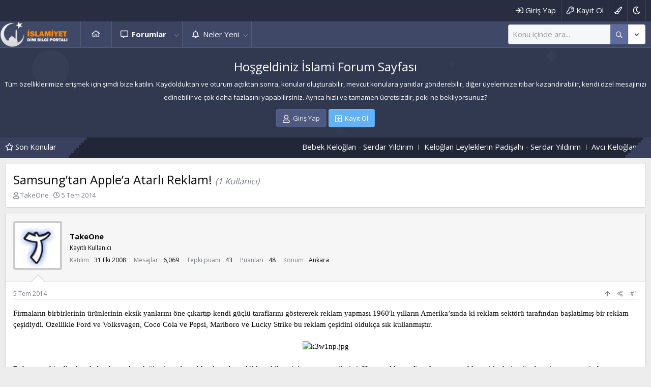

--- FILE ---
content_type: text/html; charset=utf-8
request_url: https://islamisayfa.com/threads/samsungtan-applea-atarli-reklam.87712/
body_size: 15082
content:
<!DOCTYPE html>
<html id="XF" lang="tr-TR" dir="LTR"
	data-app="public"
	data-template="thread_view"
	data-container-key="node-130"
	data-content-key="thread-87712"
	data-logged-in="false"
	data-cookie-prefix="xf_"
	data-csrf="1769269000,02fe45c3e46e651a79aa9803da282cc7"
	class="has-no-js template-thread_view"
	>
<head>
	<meta charset="utf-8" />
	<meta http-equiv="X-UA-Compatible" content="IE=Edge" />
	<meta name="viewport" content="width=device-width, initial-scale=1, viewport-fit=cover">

	
	
	

	<title>Samsung’tan Apple’a Atarlı Reklam! | İslami Forum Sayfası</title>

	<link rel="manifest" href="/webmanifest.php">
	
		<meta name="theme-color" content="#3f4867" />
	

	<meta name="apple-mobile-web-app-title" content="İslami Sayfa">
	
		<link rel="apple-touch-icon" href="/data/assets/logo/islamic-icon.png">
	

	
		
		<meta name="description" content="Firmaların birbirlerinin ürünlerinin eksik yanlarını öne çıkartıp kendi güçlü taraflarını göstererek reklam yapması 1960′lı yılların Amerika’sında ki reklam..." />
		<meta property="og:description" content="Firmaların birbirlerinin ürünlerinin eksik yanlarını öne çıkartıp kendi güçlü taraflarını göstererek reklam yapması 1960′lı yılların Amerika’sında ki reklam sektörü tarafından başlatılmış bir reklam çeşidiydi. Özellikle Ford ve Volksvagen, Coco Cola ve Pepsi, Marlboro ve Lucky Strike  bu reklam..." />
		<meta property="twitter:description" content="Firmaların birbirlerinin ürünlerinin eksik yanlarını öne çıkartıp kendi güçlü taraflarını göstererek reklam yapması 1960′lı yılların Amerika’sında ki reklam sektörü tarafından başlatılmış bir..." />
	
	
		<meta property="og:url" content="https://islamisayfa.com/threads/samsungtan-applea-atarli-reklam.87712/" />
	
		<link rel="canonical" href="https://islamisayfa.com/threads/samsungtan-applea-atarli-reklam.87712/" />
	

	
		
	
	
	<meta property="og:site_name" content="İslami Forum Sayfası" />


	
	
		
	
	
	<meta property="og:type" content="website" />


	
	
		
	
	
	
		<meta property="og:title" content="Samsung’tan Apple’a Atarlı Reklam!" />
		<meta property="twitter:title" content="Samsung’tan Apple’a Atarlı Reklam!" />
	


	
	
	
	

	
	

	


	<link rel="preload" href="/styles/fonts/fa/fa-regular-400.woff2?_v=5.15.3" as="font" type="font/woff2" crossorigin="anonymous" />


	<link rel="preload" href="/styles/fonts/fa/fa-solid-900.woff2?_v=5.15.3" as="font" type="font/woff2" crossorigin="anonymous" />


<link rel="preload" href="/styles/fonts/fa/fa-brands-400.woff2?_v=5.15.3" as="font" type="font/woff2" crossorigin="anonymous" />

	<link rel="stylesheet" href="/css.php?css=public%3Anormalize.css%2Cpublic%3Afa.css%2Cpublic%3Acore.less%2Cpublic%3Aapp.less&amp;s=3&amp;l=2&amp;d=1675172599&amp;k=84c7703106f7b4e6974a253a0c35a51d5b78c3b4" />

	<link rel="stylesheet" href="/css.php?css=public%3Alightbox.less%2Cpublic%3Amessage.less%2Cpublic%3Ashare_controls.less%2Cpublic%3Axentr_base.less%2Cpublic%3Axentr_bg_chooser.less%2Cpublic%3Axentr_footer.less%2Cpublic%3Axentr_newsTicker_widget.less%2Cpublic%3Axentr_top_section.less%2Cpublic%3Aextra.less&amp;s=3&amp;l=2&amp;d=1675172599&amp;k=741723999d48d034df01c5231cd3d2ca3aac22e2" />

	
		<script src="/js/xf/preamble.min.js?_v=3c8490bc"></script>
	


	
	
		<link href='//fonts.googleapis.com/css?family=Open+Sans:300,400,600,700' rel='stylesheet' type='text/css'>
	
	
	<script async src="https://www.googletagmanager.com/gtag/js?id=G-8C8ZJV1E1B"></script>
	<script>
		window.dataLayer = window.dataLayer || [];
		function gtag(){dataLayer.push(arguments);}
		gtag('js', new Date());
		gtag('config', 'G-8C8ZJV1E1B', {
			// 
			
			
				'anonymize_ip': true,
			
		});
	</script>

	
</head>
<body data-template="thread_view">
	
	<div id="preloader"></div>
	

<div class="p-pageWrapper" id="top">


	<div class="p-staffBar">
		<div class="p-staffBar-inner hScroller" data-xf-init="h-scroller">
			<div class="hScroller-scroll">
			
				

				

				

				


				
					</div>
			<div class="p-nav-opposite">
				<div class="p-navgroup p-account p-navgroup--guest">
					
						<a href="/login/" class="p-navgroup-link p-navgroup-link--textual p-navgroup-link--logIn"
							data-xf-click="overlay" data-follow-redirects="on">
							<span class="p-navgroup-linkText">Giriş Yap</span>
						</a>
						
							<a href="/register/" class="p-navgroup-link p-navgroup-link--textual p-navgroup-link--register"
								data-xf-click="overlay" data-follow-redirects="on">
								<span class="p-navgroup-linkText">Kayıt Ol</span>
							</a>
						
					
						
						<a href="#"class="p-navgroup-link p-navgroup-link--iconic p-navgroup-link--bgchooser bgPicker"
							data-xf-init="tooltip" title="Tema seçici" rel="nofollow">
							<i class="fa--xf far fa-paint-brush" aria-hidden="true"></i>
						</a>
					
						
				</div>

				<div class="p-navgroup p-discovery">
					<a href="/whats-new/"
						class="p-navgroup-link p-navgroup-link--iconic p-navgroup-link--whatsnew"
						aria-label="Neler Yeni"
						title="Neler Yeni">
						<i aria-hidden="true"></i>
						<span class="p-navgroup-linkText">Neler Yeni</span>
					</a>
					
					
					
						
    

        <div class="search-box">
            <input type="text" class="input" name="keywords" id="search-typed" placeholder="Ara" aria-label="Ara" form="search" data-menu-autofocus="true" />
            <div class="btn-group" role="group">
				
				<button type="submit" class="button--primary button" form="search" aria-label="Daha fazla seçenek" aria-expanded="false" data-xf-init="tooltip" title="Ara" aria-haspopup="true"><span class="button-text">
					<i class="fa--xf far fa-search" aria-hidden="true"></i>
				</span></button>
					
				<button type="button" class="button--link button--small menuTrigger button" data-xf-click="menu" aria-label="Daha fazla seçenek" aria-expanded="false" data-xf-init="tooltip" title="Gelişmiş Arama" aria-haspopup="true"><span class="button-text">
					<i class="fa--xf far fa-angle-down" aria-hidden="true"></i>
				</span></button>
				<div class="menu menu--structural search" data-menu="menu" aria-hidden="true">
                    <form action="/search/search" id="search" method="post" class="menu-content" data-xf-init="quick-search">

						
						
							<div class="menu-row">
								
			<select name="constraints" class="js-quickSearch-constraint input" aria-label="içinde ara">
				<option value="">Her yerde</option>
<option value="{&quot;search_type&quot;:&quot;post&quot;}">Konular</option>
<option value="{&quot;search_type&quot;:&quot;post&quot;,&quot;c&quot;:{&quot;nodes&quot;:[130],&quot;child_nodes&quot;:1}}">Bu forum</option>
<option value="{&quot;search_type&quot;:&quot;post&quot;,&quot;c&quot;:{&quot;thread&quot;:87712}}">Bu konu</option>

			</select>
		
							</div>
						

						
						<div class="menu-row">
							<label class="iconic"><input type="checkbox"  name="c[title_only]" value="1" /><i aria-hidden="true"></i><span class="iconic-label">Sadece başlıkları ara</span></label>

						</div>
						
						<div class="menu-row">
							<div class="inputGroup">
								<span class="inputGroup-text" id="ctrl_search_menu_by_member">Kullanıcı:</span>
								<input type="text" class="input" name="c[users]" data-xf-init="auto-complete" placeholder="Üye" aria-labelledby="ctrl_search_menu_by_member" />
							</div>
						</div>
						<div class="menu-footer">
							<span class="menu-footer-controls">
								<button type="submit" class="button--primary button button--icon button--icon--search"><span class="button-text">Ara</span></button>
								<a href="/search/" class="button"><span class="button-text">Gelişmiş Arama...</span></a>
							</span>
						</div>

						<input type="hidden" name="_xfToken" value="1769269000,02fe45c3e46e651a79aa9803da282cc7" />
					</form>
				</div>
            </div>
        </div>
		
    

						
	
	
		<a href="/misc/style?style_id=16&amp;t=1769269000%2C02fe45c3e46e651a79aa9803da282cc7"
			class="p-navgroup-link theme-switcher"
				data-xf-init="tooltip"
				title="Dark mode"><i class="fa--xf far fa-moon" aria-hidden="true"></i>
		</a>
	

					

					
						<a href="/search/"
							class="p-navgroup-link p-navgroup-link--iconic p-navgroup-link--search"
							data-xf-click="menu"
							data-xf-key="/"
							aria-label="Ara"
							aria-expanded="false"
							aria-haspopup="true"
							title="Ara">
							<i aria-hidden="true"></i>
							<span class="p-navgroup-linkText">Ara</span>
						</a>
						<div class="menu menu--structural menu--wide" data-menu="menu" aria-hidden="true">
							<form action="/search/search" method="post"
								class="menu-content"
								data-xf-init="quick-search">

								<h3 class="menu-header">Ara</h3>
								
								<div class="menu-row">
									
										<div class="inputGroup inputGroup--joined">
											<input type="text" class="input" name="keywords" placeholder="Ara..." aria-label="Ara" data-menu-autofocus="true" />
											
			<select name="constraints" class="js-quickSearch-constraint input" aria-label="içinde ara">
				<option value="">Her yerde</option>
<option value="{&quot;search_type&quot;:&quot;post&quot;}">Konular</option>
<option value="{&quot;search_type&quot;:&quot;post&quot;,&quot;c&quot;:{&quot;nodes&quot;:[130],&quot;child_nodes&quot;:1}}">Bu forum</option>
<option value="{&quot;search_type&quot;:&quot;post&quot;,&quot;c&quot;:{&quot;thread&quot;:87712}}">Bu konu</option>

			</select>
		
										</div>
									
								</div>

								
								<div class="menu-row">
									<label class="iconic"><input type="checkbox"  name="c[title_only]" value="1" /><i aria-hidden="true"></i><span class="iconic-label">Sadece başlıkları ara

												
													<span tabindex="0" role="button"
														data-xf-init="tooltip" data-trigger="hover focus click" title="Tags will also be searched">

														<i class="fa--xf far fa-question-circle u-muted u-smaller" aria-hidden="true"></i>
													</span></span></label>

								</div>
								
								<div class="menu-row">
									<div class="inputGroup">
										<span class="inputGroup-text" id="ctrl_search_menu_by_member">Kullanıcı:</span>
										<input type="text" class="input" name="c[users]" data-xf-init="auto-complete" placeholder="Üye" aria-labelledby="ctrl_search_menu_by_member" />
									</div>
								</div>
								<div class="menu-footer">
									<span class="menu-footer-controls">
										<button type="submit" class="button--primary button button--icon button--icon--search"><span class="button-text">Ara</span></button>
										<a href="/search/" class="button"><span class="button-text">Gelişmiş Arama...</span></a>
									</span>
								</div>

								<input type="hidden" name="_xfToken" value="1769269000,02fe45c3e46e651a79aa9803da282cc7" />
							</form>
						</div>
					
					
				</div>
			</div>
			<div>
				
			
			</div>
		</div>
	</div>



<header class="p-header gradient" id="header">
	
	<div class="p-header-inner">
		<div class="p-header-content">

			<div class="p-header-logo p-header-logo--image">
				<a href="https://islamisayfa.com">
					<img src="/data/styles/2/styles/xentr/ryzer/xenforo/islami-logo.png" srcset="" alt="İslami Forum Sayfası"
						width="" height="" />
				</a>
			</div>
			
			
			

			
		</div>
	</div>
</header>





	<div class="p-navSticky p-navSticky--primary" data-xf-init="sticky-header">
		
	<nav class="p-nav gradient">
		<div class="p-nav-inner">
			<button type="button" class="button--plain p-nav-menuTrigger button" data-xf-click="off-canvas" data-menu=".js-headerOffCanvasMenu" tabindex="0" aria-label="Menü"><span class="button-text">
				<i aria-hidden="true"></i>
			</span></button>

			<div class="p-nav-smallLogo">
				<a href="https://islamisayfa.com">
					<img src="/data/styles/2/styles/xentr/ryzer/xenforo/islami-logo.png" srcset="" alt="İslami Forum Sayfası"
						width="" height="" />
				</a>
			</div>

			<div class="p-nav-scroller hScroller" data-xf-init="h-scroller" data-auto-scroll=".p-navEl.is-selected">
				<div class="hScroller-scroll">
					<ul class="p-nav-list js-offCanvasNavSource">
					
						<li>
							
	<div class="p-navEl " >
		

			
	
	<a href="https://islamisayfa.com"
		class="p-navEl-link "
		
		data-xf-key="1"
		data-nav-id="home">Ana Sayfa</a>


			

		
		
	</div>

						</li>
					
						<li>
							
	<div class="p-navEl is-selected" data-has-children="true">
		

			
	
	<a href="/"
		class="p-navEl-link p-navEl-link--splitMenu "
		
		
		data-nav-id="forums">Forumlar</a>


			<a data-xf-key="2"
				data-xf-click="menu"
				data-menu-pos-ref="< .p-navEl"
				class="p-navEl-splitTrigger"
				role="button"
				tabindex="0"
				aria-label="Genişletilmiş olarak değiştir"
				aria-expanded="false"
				aria-haspopup="true"></a>

		
		
			<div class="menu menu--structural" data-menu="menu" aria-hidden="true">
				<div class="menu-content">
					
						
	
	
	<a href="/whats-new/posts/"
		class="menu-linkRow u-indentDepth0 js-offCanvasCopy "
		
		
		data-nav-id="newPosts">Yeni Mesajlar</a>

	

					
						
	
	
	<a href="/search/?type=post"
		class="menu-linkRow u-indentDepth0 js-offCanvasCopy "
		
		
		data-nav-id="searchForums">Forumlarda Ara</a>

	

					
				</div>
			</div>
		
	</div>

						</li>
					
						<li>
							
	<div class="p-navEl " data-has-children="true">
		

			
	
	<a href="/whats-new/"
		class="p-navEl-link p-navEl-link--splitMenu "
		
		
		data-nav-id="whatsNew">Neler Yeni</a>


			<a data-xf-key="3"
				data-xf-click="menu"
				data-menu-pos-ref="< .p-navEl"
				class="p-navEl-splitTrigger"
				role="button"
				tabindex="0"
				aria-label="Genişletilmiş olarak değiştir"
				aria-expanded="false"
				aria-haspopup="true"></a>

		
		
			<div class="menu menu--structural" data-menu="menu" aria-hidden="true">
				<div class="menu-content">
					
						
	
	
	<a href="/whats-new/posts/"
		class="menu-linkRow u-indentDepth0 js-offCanvasCopy "
		 rel="nofollow"
		
		data-nav-id="whatsNewPosts">Yeni Mesajlar</a>

	

					
						
	
	
	<a href="/whats-new/latest-activity"
		class="menu-linkRow u-indentDepth0 js-offCanvasCopy "
		 rel="nofollow"
		
		data-nav-id="latestActivity">Son Etkinlikler</a>

	

					
				</div>
			</div>
		
	</div>

						</li>
					
					</ul>
				</div>
			</div>
			
			
			<div class="p-nav-opposite">
				<div class="p-navgroup p-account p-navgroup--guest">
					
						<a href="/login/" class="p-navgroup-link p-navgroup-link--textual p-navgroup-link--logIn"
							data-xf-click="overlay" data-follow-redirects="on">
							<span class="p-navgroup-linkText">Giriş Yap</span>
						</a>
						
							<a href="/register/" class="p-navgroup-link p-navgroup-link--textual p-navgroup-link--register"
								data-xf-click="overlay" data-follow-redirects="on">
								<span class="p-navgroup-linkText">Kayıt Ol</span>
							</a>
						
					
						
						<a href="#"class="p-navgroup-link p-navgroup-link--iconic p-navgroup-link--bgchooser bgPicker"
							data-xf-init="tooltip" title="Tema seçici" rel="nofollow">
							<i class="fa--xf far fa-paint-brush" aria-hidden="true"></i>
						</a>
					
						
				</div>

				<div class="p-navgroup p-discovery">
					<a href="/whats-new/"
						class="p-navgroup-link p-navgroup-link--iconic p-navgroup-link--whatsnew"
						aria-label="Neler Yeni"
						title="Neler Yeni">
						<i aria-hidden="true"></i>
						<span class="p-navgroup-linkText">Neler Yeni</span>
					</a>
					
					
					
						
    

        <div class="search-box">
            <input type="text" class="input" name="keywords" id="search-typed" placeholder="Ara" aria-label="Ara" form="search" data-menu-autofocus="true" />
            <div class="btn-group" role="group">
				
				<button type="submit" class="button--primary button" form="search" aria-label="Daha fazla seçenek" aria-expanded="false" data-xf-init="tooltip" title="Ara" aria-haspopup="true"><span class="button-text">
					<i class="fa--xf far fa-search" aria-hidden="true"></i>
				</span></button>
					
				<button type="button" class="button--link button--small menuTrigger button" data-xf-click="menu" aria-label="Daha fazla seçenek" aria-expanded="false" data-xf-init="tooltip" title="Gelişmiş Arama" aria-haspopup="true"><span class="button-text">
					<i class="fa--xf far fa-angle-down" aria-hidden="true"></i>
				</span></button>
				<div class="menu menu--structural search" data-menu="menu" aria-hidden="true">
                    <form action="/search/search" id="search" method="post" class="menu-content" data-xf-init="quick-search">

						
						
							<div class="menu-row">
								
			<select name="constraints" class="js-quickSearch-constraint input" aria-label="içinde ara">
				<option value="">Her yerde</option>
<option value="{&quot;search_type&quot;:&quot;post&quot;}">Konular</option>
<option value="{&quot;search_type&quot;:&quot;post&quot;,&quot;c&quot;:{&quot;nodes&quot;:[130],&quot;child_nodes&quot;:1}}">Bu forum</option>
<option value="{&quot;search_type&quot;:&quot;post&quot;,&quot;c&quot;:{&quot;thread&quot;:87712}}">Bu konu</option>

			</select>
		
							</div>
						

						
						<div class="menu-row">
							<label class="iconic"><input type="checkbox"  name="c[title_only]" value="1" /><i aria-hidden="true"></i><span class="iconic-label">Sadece başlıkları ara</span></label>

						</div>
						
						<div class="menu-row">
							<div class="inputGroup">
								<span class="inputGroup-text" id="ctrl_search_menu_by_member">Kullanıcı:</span>
								<input type="text" class="input" name="c[users]" data-xf-init="auto-complete" placeholder="Üye" aria-labelledby="ctrl_search_menu_by_member" />
							</div>
						</div>
						<div class="menu-footer">
							<span class="menu-footer-controls">
								<button type="submit" class="button--primary button button--icon button--icon--search"><span class="button-text">Ara</span></button>
								<a href="/search/" class="button"><span class="button-text">Gelişmiş Arama...</span></a>
							</span>
						</div>

						<input type="hidden" name="_xfToken" value="1769269000,02fe45c3e46e651a79aa9803da282cc7" />
					</form>
				</div>
            </div>
        </div>
		
    

						
	
	
		<a href="/misc/style?style_id=16&amp;t=1769269000%2C02fe45c3e46e651a79aa9803da282cc7"
			class="p-navgroup-link theme-switcher"
				data-xf-init="tooltip"
				title="Dark mode"><i class="fa--xf far fa-moon" aria-hidden="true"></i>
		</a>
	

					

					
						<a href="/search/"
							class="p-navgroup-link p-navgroup-link--iconic p-navgroup-link--search"
							data-xf-click="menu"
							data-xf-key="/"
							aria-label="Ara"
							aria-expanded="false"
							aria-haspopup="true"
							title="Ara">
							<i aria-hidden="true"></i>
							<span class="p-navgroup-linkText">Ara</span>
						</a>
						<div class="menu menu--structural menu--wide" data-menu="menu" aria-hidden="true">
							<form action="/search/search" method="post"
								class="menu-content"
								data-xf-init="quick-search">

								<h3 class="menu-header">Ara</h3>
								
								<div class="menu-row">
									
										<div class="inputGroup inputGroup--joined">
											<input type="text" class="input" name="keywords" placeholder="Ara..." aria-label="Ara" data-menu-autofocus="true" />
											
			<select name="constraints" class="js-quickSearch-constraint input" aria-label="içinde ara">
				<option value="">Her yerde</option>
<option value="{&quot;search_type&quot;:&quot;post&quot;}">Konular</option>
<option value="{&quot;search_type&quot;:&quot;post&quot;,&quot;c&quot;:{&quot;nodes&quot;:[130],&quot;child_nodes&quot;:1}}">Bu forum</option>
<option value="{&quot;search_type&quot;:&quot;post&quot;,&quot;c&quot;:{&quot;thread&quot;:87712}}">Bu konu</option>

			</select>
		
										</div>
									
								</div>

								
								<div class="menu-row">
									<label class="iconic"><input type="checkbox"  name="c[title_only]" value="1" /><i aria-hidden="true"></i><span class="iconic-label">Sadece başlıkları ara

												
													<span tabindex="0" role="button"
														data-xf-init="tooltip" data-trigger="hover focus click" title="Tags will also be searched">

														<i class="fa--xf far fa-question-circle u-muted u-smaller" aria-hidden="true"></i>
													</span></span></label>

								</div>
								
								<div class="menu-row">
									<div class="inputGroup">
										<span class="inputGroup-text" id="ctrl_search_menu_by_member">Kullanıcı:</span>
										<input type="text" class="input" name="c[users]" data-xf-init="auto-complete" placeholder="Üye" aria-labelledby="ctrl_search_menu_by_member" />
									</div>
								</div>
								<div class="menu-footer">
									<span class="menu-footer-controls">
										<button type="submit" class="button--primary button button--icon button--icon--search"><span class="button-text">Ara</span></button>
										<a href="/search/" class="button"><span class="button-text">Gelişmiş Arama...</span></a>
									</span>
								</div>

								<input type="hidden" name="_xfToken" value="1769269000,02fe45c3e46e651a79aa9803da282cc7" />
							</form>
						</div>
					
					
				</div>
			</div>
			

			
		</div>
	</nav>

		<div class="xtr-progress-bar"></div>
	</div>
	


<div class="offCanvasMenu offCanvasMenu--nav js-headerOffCanvasMenu" data-menu="menu" aria-hidden="true" data-ocm-builder="navigation">
	<div class="offCanvasMenu-backdrop" data-menu-close="true"></div>
	<div class="offCanvasMenu-content">
		<div class="offCanvasMenu-header">
			Menü
			<a class="offCanvasMenu-closer" data-menu-close="true" role="button" tabindex="0" aria-label="Kapat"></a>
		</div>
		
			<div class="p-offCanvasRegisterLink">
				<div class="offCanvasMenu-linkHolder">
					<a href="/login/" class="offCanvasMenu-link" data-xf-click="overlay" data-menu-close="true">
						Giriş Yap
					</a>
				</div>
				<hr class="offCanvasMenu-separator" />
				
					<div class="offCanvasMenu-linkHolder">
						<a href="/register/" class="offCanvasMenu-link" data-xf-click="overlay" data-menu-close="true">
							Kayıt Ol
						</a>
					</div>
					<hr class="offCanvasMenu-separator" />
				
			</div>
		
		<div class="js-offCanvasNavTarget"></div>
		<div class="offCanvasMenu-installBanner js-installPromptContainer" style="display: none;" data-xf-init="install-prompt">
			<div class="offCanvasMenu-installBanner-header">Uygulamayı Yükle</div>
			<button type="button" class="js-installPromptButton button"><span class="button-text">Yükle</span></button>
		</div>
	</div>
</div>




		

<div class="xentr-top-section gradient">
	
	
		<div class="xentr-top-section-particles">
			<div id="particles-js"></div>
		</div>	
	
	
	<div class="section-content p-body-inner">
		
			<div class="xentr-message-block">
				<h1 class="p-title-value">Hoşgeldiniz İslami Forum Sayfası</h1>
				<h5 class="p-description">Tüm özelliklerimize erişmek için şimdi bize katılın. Kaydolduktan ve oturum açtıktan sonra, konular oluşturabilir, mevcut konulara yanıtlar gönderebilir, diğer üyelerinize itibar kazandırabilir, kendi özel mesajınızı edinebilir ve çok daha fazlasını yapabilirsiniz. Ayrıca hızlı ve tamamen ücretsizdir, peki ne bekliyorsunuz?</h5>
				<div class="block-outer block-outer--after button-group">
					<a href="/login/" class="button button--icon button--icon--user" data-xf-click="overlay" data-follow-redirects="on"><span class="button-text">Giriş Yap</span></a>
					
						<a href="/register/" class="button--cta button button--icon button--icon--add" data-xf-click="overlay" data-follow-redirects="on"><span class="button-text">Kayıt Ol</span></a>
					
				</div>
			</div>
		
	</div>
</div>








		

<div class="new-tickers-wrap">
	<div class="new-tickers p-body-inner">
		<div class="new-tickers-stairs left red">
			<div class="new-tickers-stair"></div>
			<div class="new-tickers-stair"></div>
			<div class="new-tickers-stair"></div>
			<div class="new-tickers-stair"></div>
			<div class="new-tickers-stair"></div>
			<div class="new-tickers-stair"></div>
			<div class="new-tickers-stair"></div>
			<div class="new-tickers-stair"></div>
		</div>

		<div class="new-tickers-stairs right blue">
			<div class="new-tickers-stair"></div>
			<div class="new-tickers-stair"></div>
			<div class="new-tickers-stair"></div>
			<div class="new-tickers-stair"></div>
			<div class="new-tickers-stair"></div>
			<div class="new-tickers-stair"></div>
			<div class="new-tickers-stair"></div>
			<div class="new-tickers-stair"></div>
		</div>
		
		<div class="live-news-widget-title-wrap">
			
			<p class="live-news-widget-title">Son Konular</p>
		</div>

		<div id="xentr-live-ticker" class="new-tickers-text-wrap">
			<ul id="xtr-live-ticker">
			
			
				<li>
					
						<span> 
							<a href="/threads/bebek-keloglan-serdar-yildirim.1865021/" class="" data-tp-primary="on" data-xf-init="preview-tooltip" data-preview-url="/threads/bebek-keloglan-serdar-yildirim.1865021/preview">Bebek Keloğlan - Serdar Yıldırım</a>
						</span>				
					</li>
			
			
				<li>
					
						<span> 
							<a href="/threads/keloglan-leyleklerin-padisahi-serdar-yildirim.1865020/" class="" data-tp-primary="on" data-xf-init="preview-tooltip" data-preview-url="/threads/keloglan-leyleklerin-padisahi-serdar-yildirim.1865020/preview">Keloğlan Leyleklerin Padişahı - Serdar Yıldırım</a>
						</span>				
					</li>
			
			
				<li>
					
						<span> 
							<a href="/threads/avci-keloglan-serdar-yildirim.1865019/" class="" data-tp-primary="on" data-xf-init="preview-tooltip" data-preview-url="/threads/avci-keloglan-serdar-yildirim.1865019/preview">Avcı Keloğlan - Serdar Yıldırım</a>
						</span>				
					</li>
			
			
				<li>
					
						<span> 
							<a href="/threads/keloglan-cataltepe-tekfuruna-karsi-serdar-yildirim.1865018/" class="" data-tp-primary="on" data-xf-init="preview-tooltip" data-preview-url="/threads/keloglan-cataltepe-tekfuruna-karsi-serdar-yildirim.1865018/preview">Keloğlan Çataltepe Tekfuru&#039;na Karşı - Serdar Yıldırım</a>
						</span>				
					</li>
			
			
				<li>
					
						<span> 
							<a href="/threads/islamiyet-gen-tr-44-hatim.1865017/" class="" data-tp-primary="on" data-xf-init="preview-tooltip" data-preview-url="/threads/islamiyet-gen-tr-44-hatim.1865017/preview">İslamiyet Gen. Tr. 44. Hatim</a>
						</span>				
					</li>
			
			</ul>
		</div>
	</div>
</div>

	
<div class="p-body">
	<div class="p-body-inner">

	
	
	 
	 
	 
	
	
		

		<!--XF:EXTRA_OUTPUT-->
		
			

<div id="colours">
    <div id="bgChooser1" class="palette styleSelector1">Blue</div>
    <div id="bgChooser2" class="palette styleSelector2">Red</div>
    <div id="bgChooser3" class="palette styleSelector3">Green</div>
    <div id="bgChooser4" class="palette styleSelector4">Orange</div>
    <div id="bgChooser5" class="palette styleSelector5">Voilet</div>
	<div id="bgChooser6" class="palette styleSelector6">Slate</div>
	<div id="bgChooser7" class="palette styleSelector7">Dark</div>
    <div id="result"></div>
</div>
		
		
		<!--XENTR:QUICK_TOUCH-->
		

		

		

		
		
		
			
		
		
		

		


	<noscript class="js-jsWarning"><div class="blockMessage blockMessage--important blockMessage--iconic u-noJsOnly">JavaScript devre dışı. Daha iyi bir deneyim için, önce lütfen tarayıcınızda JavaScript'i etkinleştirin.</div></noscript>

		
	<div class="blockMessage blockMessage--important blockMessage--iconic js-browserWarning" style="display: none">Eski bir web tarayıcısı kullanıyorsunuz. Bu veya diğer siteleri görüntülemekte sorunlar yaşayabilirsiniz..<br />Tarayıcınızı güncellemeli veya <a href="https://www.google.com/chrome/" target="_blank" rel="noopener">alternatif bir tarayıcı</a> kullanmalısınız.</div>


		
			<div class="p-body-header">
			
				
					<div class="p-title ">
					
						
							<h1 class="p-title-value">Samsung’tan Apple’a Atarlı Reklam!
	
	

	
		<span class="sv-user-activity--viewer-count">(1 Kullanıcı)</span>
	

</h1>
						
						
					
					</div>
				

				
					<div class="p-description">
	<ul class="listInline listInline--bullet">
		<li>
			<i class="fa--xf far fa-user" aria-hidden="true" title="Konuyu başlatan"></i>
			<span class="u-srOnly">Konuyu başlatan</span>

			<a href="/members/takeone.91123/" class="username  u-concealed" dir="auto" data-user-id="91123" data-xf-init="member-tooltip">TakeOne</a>
		</li>
		<li>
			<i class="fa--xf far fa-clock" aria-hidden="true" title="Başlangıç tarihi"></i>
			<span class="u-srOnly">Başlangıç tarihi</span>

			<a href="/threads/samsungtan-applea-atarli-reklam.87712/" class="u-concealed"><time  class="u-dt" dir="auto" datetime="2014-07-05T09:26:54+0400" data-time="1404538014" data-date-string="5 Tem 2014" data-time-string="09:26" title="5 Tem 2014 - 09:26">5 Tem 2014</time></a>
		</li>
		
	</ul>
</div>
				
			
			</div>
		

		<div class="p-body-main  ">
			
			<div class="p-body-contentCol"></div>
			

			

			<div class="p-body-content">
				
				
				<div class="p-body-pageContent">










	
	
	
		
	
	
	


	
	
	
		
	
	
	


	
	
		
	
	
	


	
	












	

	
		
	





















<div class="block block--messages" data-xf-init="" data-type="post" data-href="/inline-mod/" data-search-target="*">

	<span class="u-anchorTarget" id="posts"></span>

	
		
	

	

	<div class="block-outer"></div>

	

	
		
	<div class="block-outer js-threadStatusField"></div>

	

	<div class="block-container lbContainer"
		data-xf-init="lightbox select-to-quote"
		data-message-selector=".js-post"
		data-lb-id="thread-87712"
		data-lb-universal="0">

		<div class="block-body js-replyNewMessageContainer">
			
				

					

					
						

	

	

	
	<article class="message message--post js-post is-first js-inlineModContainer  "
		data-author="TakeOne"
		data-content="post-87712"
		id="js-post-87712">

		<span class="u-anchorTarget" id="post-87712"></span>

		
			<div class="message-user-inner">
				
					<div class="message-cell message-cell--user">
						

	<section itemscope itemtype="https://schema.org/Person" class="message-user">
		<div class="message-avatar ">
			<div class="message-avatar-wrapper">
				<a href="/members/takeone.91123/" class="avatar avatar--m" data-user-id="91123" data-xf-init="member-tooltip">
			<img src="/data/avatars/m/91/91123.jpg?1599258067"  alt="TakeOne" class="avatar-u91123-m" width="96" height="96" loading="lazy" itemprop="image" /> 
		</a>
				
			</div>
		</div>
		<div class="xtr-message-container">
		<div class="message-userDetails">
			<h4 class="message-name"><a href="/members/takeone.91123/" class="username " dir="auto" data-user-id="91123" data-xf-init="member-tooltip" itemprop="name">TakeOne</a>
				
			</h4>
			<h5 class="userTitle message-userTitle" dir="auto" itemprop="jobTitle">Kayıtlı Kullanıcı</h5>
			
		</div>
		
			
			
				<div class="message-userExtras ">
				
					
						<dl class="pairs pairs--justified">
							<dt>Katılım</dt>
							<dd>31 Eki 2008</dd>
						</dl>
					
					
						<dl class="pairs pairs--justified">
							<dt>Mesajlar</dt>
							<dd>6,069</dd>
						</dl>
					
					
					
						<dl class="pairs pairs--justified">
							<dt>Tepki puanı</dt>
							<dd>43</dd>
						</dl>
					
					
						<dl class="pairs pairs--justified">
							<dt>Puanları</dt>
							<dd>48</dd>
						</dl>
					
					
					
						<dl class="pairs pairs--justified">
							<dt>Konum</dt>
							<dd>
								
									<a href="/misc/location-info?location=Ankara" rel="nofollow noreferrer" target="_blank" class="u-concealed">Ankara</a>
								
							</dd>
						</dl>
					
					
					
						

	

						
					
				
				</div>
			
		
		</div>
		<span class="message-userArrow"></span>
	</section>

					</div>
				

				
					<div class="message-cell message-cell--main">
					
						<div class="message-main js-quickEditTarget">

							
								

	<header class="message-attribution message-attribution--split">
		<ul class="message-attribution-main listInline ">
			
			
			<li class="u-concealed">
				<a href="/threads/samsungtan-applea-atarli-reklam.87712/post-87712" rel="nofollow">
					<time  class="u-dt" dir="auto" datetime="2014-07-05T09:26:54+0400" data-time="1404538014" data-date-string="5 Tem 2014" data-time-string="09:26" title="5 Tem 2014 - 09:26" itemprop="datePublished">5 Tem 2014</time>
				</a>
			</li>
			
		</ul>

		<ul class="message-attribution-opposite message-attribution-opposite--list ">
			
			
			<li>
				<a href="#top" class="button--scroll" data-xf-click="scroll-to">
					<i class="fa--xf far fa-arrow-up" aria-hidden="true"></i>
				</a>
			</li>
			<li>
				<a href="/threads/samsungtan-applea-atarli-reklam.87712/post-87712"
					class="message-attribution-gadget"
					data-xf-init="share-tooltip"
					data-href="/posts/87712/share"
					aria-label="Paylaş"
					rel="nofollow">
					<i class="fa--xf far fa-share-alt" aria-hidden="true"></i>
				</a>
			</li>
			
			
				<li>
					<a href="/threads/samsungtan-applea-atarli-reklam.87712/post-87712" rel="nofollow">
						#1
					</a>
				</li>
			
		</ul>
	</header>

							

							<div class="message-content js-messageContent">
							

								
									
	
	
	

								

								
									

	<div class="message-userContent lbContainer js-lbContainer "
		data-lb-id="post-87712"
		data-lb-caption-desc="TakeOne &middot; 5 Tem 2014 - 09:26">

		
			

	

		

		<article class="message-body js-selectToQuote">
			
				
			
			
				<div class="bbWrapper"><span style="font-family: 'Century Gothic'">Firmaların birbirlerinin ürünlerinin eksik yanlarını öne çıkartıp kendi güçlü taraflarını göstererek reklam yapması 1960′lı yılların Amerika’sında ki reklam sektörü tarafından başlatılmış bir reklam çeşidiydi. Özellikle Ford ve Volksvagen, Coco Cola ve Pepsi, Marlboro ve Lucky Strike  bu reklam çeşidini oldukça sık kullanmıştır.<br />
<br />
<div style="text-align: center"><script class="js-extraPhrases" type="application/json">
			{
				"lightbox_close": "Kapat",
				"lightbox_next": "Sonraki",
				"lightbox_previous": "Önceki",
				"lightbox_error": "İstenilen içerik yüklenemedi. Lütfen daha sonra tekrar deneyiniz.",
				"lightbox_start_slideshow": "Slayt Gösterimini Başlat",
				"lightbox_stop_slideshow": "Slayt Gösterimi Durdur",
				"lightbox_full_screen": "Tam Ekran",
				"lightbox_thumbnails": "Thumbnails",
				"lightbox_download": "İndir",
				"lightbox_share": "Share",
				"lightbox_zoom": "Yakınlaştır",
				"lightbox_new_window": "Yeni Pencere",
				"lightbox_toggle_sidebar": "Toggle sidebar"
			}
			</script>
		
		
	


	<div class="bbImageWrapper  js-lbImage" title="k3w1np.jpg"
		data-src="http://i62.tinypic.com/k3w1np.jpg" data-lb-sidebar-href="" data-lb-caption-extra-html="" data-single-image="1">
		<img src="http://i62.tinypic.com/k3w1np.jpg"
			data-url="http://i62.tinypic.com/k3w1np.jpg"
			class="bbImage"
			data-zoom-target="1"
			style=""
			alt="k3w1np.jpg"
			title=""
			width="" height="" loading="lazy" />
	</div></div><br />
Daha sonraki yıllarda rekabet kanunları değişmiş ve bu reklamların bu şekilde çekilmesinin önüne geçilmişti. Her ne olduysa firmalar özgün reklam şirketlerine “sadece internet üzerinden yayımlanacak” reklamlar çektirtmeye karar verdiler ve bu reklamlar tekrar geri geldi. Zaman içinde sizlerle bu tarz reklamları paylaşıyoruz. Bunlardan biri de Samsung tarafından geldi. Samsung iPhone 5S kullanıcılarının en büyük srouun olan şarj problemlerini oldukça gerçekçi bir şekilde ele almış ve kendi telefonunun güç koruma modunu öne çıkartmış.<br />
<br />
<div style="text-align: center"><b>Oldukça eğlenceli olan bu reklam filmini aşağıdan izleyebilirsiniz.</b><br />
<br />
<div class="bbMediaWrapper" data-media-site-id="youtube" data-media-key="mzMUTrTYD9s">
	<div class="bbMediaWrapper-inner">
		<iframe src="https://www.youtube.com/embed/mzMUTrTYD9s?wmode=opaque"
				width="560" height="315"
				frameborder="0" allowfullscreen="true"></iframe>
	</div>
</div></div></span></div>
			
			<div class="js-selectToQuoteEnd">&nbsp;</div>
			
				
			
		</article>

		
			

	

		

		
	</div>

								

								
									
	

								

								
									
	

								

							
							</div>

							
								
	<footer class="message-footer">
		

		<div class="reactionsBar js-reactionsList ">
			
		</div>

		<div class="js-historyTarget message-historyTarget toggleTarget" data-href="trigger-href"></div>
	</footer>

							
						</div>

					
					</div>
				
			</div>
		
	</article>

	
	

					

					

				
			
		</div>
	</div>

	
		<div class="block-outer block-outer--after">
			
				

				
				
					<div class="block-outer-opposite">
						
							<a href="/login/" class="button--link button--wrap button" data-xf-click="overlay"><span class="button-text">
								Yanıt için giriş yapmanız veya üye olmanız gerekir.
							</span></a>
						
					</div>
				
			
		</div>
	

	
	

</div>














	
	
		
		
			
			<script class="js-extraPhrases" type="application/json">
					{
						"ua_x_was_last_seen": "{username} en son görüldü"
					}
			</script>
		
		<div class="block">
			<div id="uaThreadViewContainer" class="block-container">
				<h3 class="block-minorHeader">Bu konuyu görüntüleyen kişiler</h3>
				<div class="block-body">
					<div class="block-row block-row--minor">							
															
							<ul class="listInline listInline--comma listInline--selfInline">
								
							</ul>
							
						
					</div>
				</div>
				<div class="block-footer">
					<span class="block-footer-counter"><i class="fas fa-users" aria-hidden="true"></i> Toplam:&nbsp;2 (Kullanıcı:&nbsp;0, Ziyaretçi:&nbsp;2)</span>
				</div>
			</div>
		</div>
	



<div class="blockMessage blockMessage--none">
	

	
		

		<div class="shareButtons shareButtons--iconic" data-xf-init="share-buttons" data-page-url="" data-page-title="" data-page-desc="" data-page-image="">
			
				<span class="shareButtons-label">Paylaş:</span>
			

			<div class="shareButtons-buttons">
				
					
						<a class="shareButtons-button shareButtons-button--brand shareButtons-button--facebook" data-href="https://www.facebook.com/sharer.php?u={url}">
							<i aria-hidden="true"></i>
							<span>Facebook</span>
						</a>
					

					
						<a class="shareButtons-button shareButtons-button--brand shareButtons-button--twitter" data-href="https://twitter.com/intent/tweet?url={url}&amp;text={title}&amp;via=islamiyetgentr&amp;related=islamiyetgentr">
							<i aria-hidden="true"></i>
							<span>Twitter</span>
						</a>
					

					
						<a class="shareButtons-button shareButtons-button--brand shareButtons-button--reddit" data-href="https://reddit.com/submit?url={url}&amp;title={title}">
							<i aria-hidden="true"></i>
							<span>Reddit</span>
						</a>
					

					
						<a class="shareButtons-button shareButtons-button--brand shareButtons-button--pinterest" data-href="https://pinterest.com/pin/create/bookmarklet/?url={url}&amp;description={title}&amp;media={image}">
							<i aria-hidden="true"></i>
							<span>Pinterest</span>
						</a>
					

					
						<a class="shareButtons-button shareButtons-button--brand shareButtons-button--tumblr" data-href="https://www.tumblr.com/widgets/share/tool?canonicalUrl={url}&amp;title={title}">
							<i aria-hidden="true"></i>
							<span>Tumblr</span>
						</a>
					

					
						<a class="shareButtons-button shareButtons-button--brand shareButtons-button--whatsApp" data-href="https://api.whatsapp.com/send?text={title}&nbsp;{url}">
							<i aria-hidden="true"></i>
							<span>WhatsApp</span>
						</a>
					

					
						<a class="shareButtons-button shareButtons-button--email" data-href="mailto:?subject={title}&amp;body={url}">
							<i aria-hidden="true"></i>
							<span>E-posta</span>
						</a>
					

					
						<a class="shareButtons-button shareButtons-button--share is-hidden"
							data-xf-init="web-share"
							data-title="" data-text="" data-url=""
							data-hide=".shareButtons-button:not(.shareButtons-button--share)">

							<i aria-hidden="true"></i>
							<span>Paylaş</span>
						</a>
					

					
						<a class="shareButtons-button shareButtons-button--link is-hidden" data-clipboard="{url}">
							<i aria-hidden="true"></i>
							<span>Link</span>
						</a>
					
				
			</div>
		</div>
	

</div>







</div>
				
				
			</div>

			
		</div>
		
		
		
		
		<div class='breadcrumb-content'>
		
	
		<ul class="p-breadcrumbs p-breadcrumbs--bottom"
			itemscope itemtype="https://schema.org/BreadcrumbList">
		
			

			
			

			
				
				
	<li itemprop="itemListElement" itemscope itemtype="https://schema.org/ListItem">
		<a href="https://islamisayfa.com" itemprop="item">
			<span itemprop="name">Ana Sayfa</span>
		</a>
		<meta itemprop="position" content="1" />
	</li>

			

			
				
				
	<li itemprop="itemListElement" itemscope itemtype="https://schema.org/ListItem">
		<a href="/" itemprop="item">
			<span itemprop="name">Forumlar</span>
		</a>
		<meta itemprop="position" content="2" />
	</li>

			
			
				
				
	<li itemprop="itemListElement" itemscope itemtype="https://schema.org/ListItem">
		<a href="/categories/bilim-ve-teknoloji.14/" itemprop="item">
			<span itemprop="name">Bilim ve Teknoloji</span>
		</a>
		<meta itemprop="position" content="3" />
	</li>

			
				
				
	<li itemprop="itemListElement" itemscope itemtype="https://schema.org/ListItem">
		<a href="/forums/mobil-teknolojiler.130/" itemprop="item">
			<span itemprop="name">Mobil Teknolojiler</span>
		</a>
		<meta itemprop="position" content="4" />
	</li>

			

		
		</ul>
	

		</div>	
		
		
		
		
			
	</div>
</div>


<footer class="p-main-footer" id="footer">
	<div class="p-footer-inner">

		<div class="p-footer-row">
			
				<div class="p-footer-row-main">
					<ul class="p-footer-linkList">
					
						
							<li><a href="/misc/style" data-xf-click="overlay"
								data-xf-init="tooltip" title="Tema seçici" rel="nofollow">
								<i class="fa--xf far fa-paint-brush" aria-hidden="true"></i> Ryzer Light
							</a></li>
						
						
					
					</ul>
				</div>
			
			<div class="p-footer-row-opposite">
				<ul class="p-footer-linkList">
					
						
							<li><a href="/misc/contact" data-xf-click="overlay">Bize Ulaşın</a></li>
						
					

					
						<li><a href="/help/terms/">Kullanım ve Şartlar</a></li>
					

					
						<li><a href="/help/privacy-policy/">Gizlilik Politikası</a></li>
					

					
						<li><a href="/help/">Yardım</a></li>
					

					
						<li><a href="https://islamisayfa.com"><i class="fas fa-home"></i> Ana Sayfa</a></li>
					

					<li><a href="/forums/-/index.rss" target="_blank" class="p-footer-rssLink" title="RSS"><span aria-hidden="true"><i class="fa--xf far fa-rss" aria-hidden="true"></i><span class="u-srOnly">RSS</span></span></a></li>
				</ul>
			</div>
		</div>
	</div>
</footer>



	

<div class="xtr-extra-footer">
	<div class="p-footer-inner">
		<div class="xtr-extra-footer-row">
			
				<div class="block-grid">
					
						
	
		
				<h3 class="block-minorHeader"><i class=""></i>HAKKIMIZDA</h3>
				<div class="block-body block-row">
					İslamiyet.gen.tr dini sitesi Eylül 2005 yılında kurulmuştur. Kuruluşundan kısa bir süre sonra yapılanan sitemize, islami forum ile hızla yayılmaya ve içerik paylaşımlarına başlamıştır.

Dini, islami soruların bulunduğu, Namaz Vakitleri, Kuranı Kerim, Hz. Muhammed Efendimizin hayatı, Namaz ve İlmihal bilgiler ile sitemiz yayın hayatına devam etmektedir.
				</div>
		

					
				</div>
			

			
				<div class="block-grid">
					
						
	
		
				
			

					
				</div>
			

			

			
				<div class="block-grid">
					
						
	
		
				
	<h3 class="block-minorHeader"><i class=""></i><i class="fas fa-bolt"></i> Neler Yeni</h3>
	<div class="block-body block-row">
		
		<div class="blockLink"><i class="fas fa-caret-right"></i> <a class=" " href="/whats-new/posts/" rel="nofollow">Yeni Mesajlar</a></div>
		
		
			
		
			

			<div class="blockLink"><i class="fas fa-caret-right"></i> <a class=" " href="/whats-new/latest-activity" rel="nofollow">Son Etkinlikler</a></div>
		
	</div>		

			

					
				</div>
			
		</div>
	</div>
</div>







<footer class="p-footer" id="footer">
	<div class="p-footer-inner">

		

		
			<div class="p-footer-copyright">
			
				<a href="https://xenforo.com" class="u-concealed" dir="ltr" target="_blank" rel="sponsored noopener">Community platform by XenForo<sup>&reg;</sup> <span class="copyright">&copy; 2010-2022 XenForo Ltd.</span></a><div data-xgt-cp style="margin: 0 auto;"><a class="u-concealed" target="_blank" href="https://www.xenforo.gen.tr">[XGT] Forum statistics system <span style="color:xf-diminish(rgb(121, 128, 138), 50%);"> - XenGenTr</a></div> | <a href="https://xenmade.com/" title="XenForo Add-ons" target="_blank" class="u-concealed">Add-Ons</a> by xenMade.com
				 | <a href="https://xentr.net/" class="u-concealed" dir="ltr" target="_blank">Xenforo Theme<span class="copyright"> &copy; by ©XenTR</span></a>
			
			</div>
		

		
	</div>
</footer>

</div> <!-- closing p-pageWrapper -->

<div class="u-bottomFixer js-bottomFixTarget">
	
	
</div>


	<div class="u-scrollButtons js-scrollButtons" data-trigger-type="both">
		<a href="#top" class="button--scroll button" data-xf-click="scroll-to"><span class="button-text"><i class="fa--xf far fa-arrow-up" aria-hidden="true"></i><span class="u-srOnly">Üst</span></span></a>
		
			<a href="#footer" class="button--scroll button" data-xf-click="scroll-to"><span class="button-text"><i class="fa--xf far fa-arrow-down" aria-hidden="true"></i><span class="u-srOnly">Alt</span></span></a>
		
	</div>



	<script src="/js/vendor/jquery/jquery-3.5.1.min.js?_v=3c8490bc"></script>
	<script src="/js/vendor/vendor-compiled.js?_v=3c8490bc"></script>
	<script src="/js/xf/core-compiled.js?_v=3c8490bc"></script>
	<script src="/js/xf/lightbox-compiled.js?_v=3c8490bc"></script>
<script src="/js/sv/useractivity/last_seen.min.js?_v=3c8490bc"></script>
<script>
	
	$(window).on('load', function() { // makes sure the whole site is loaded
	$('#preloader').delay(0).fadeOut('fast'); // will fade out the white DIV that covers the website. 
	$('body').delay(0).css({'overflow':'visible'});
})

</script>
<script>
 
$(document).ready(function() {
    $(window).scroll(function() {
        var s = $(window).scrollTop(),
            d = $(document).height(),
            c = $(window).height();
        scrollPercent = (s / (d - c)) * 100;
        var position = scrollPercent.toFixed(2);
		$(".xtr-progress-bar").width(position + '%').height(4);
    });
});

</script>
<script>

window.addEventListener('DOMContentLoaded', (event) => {
  particlesJS("particles-js", {
    "particles": {
        "number": {
            "value": 19,
            "density": {
                "enable": true,
                "value_area": 481.0236182596568
            }
        },
        "color": {
            "value": "#ffffff"
        },
        "shape": {
            "type": "circle",
            "stroke": {
                "width": 0,
                "color": "#000000"
            },
            "polygon": {
                "nb_sides": 12
            },
        },
        "opacity": {
            "value": 0.3286994724774322,
            "random": true,
            "anim": {
                "enable": false,
                "speed": 1,
                "opacity_min": 0.1,
                "sync": false
            }
        },
        "size": {
            "value": 47.34885849793636,
            "random": true,
            "anim": {
                "enable": true,
                "speed": 9.59040959040959,
                "size_min": 5.594405594405594,
                "sync": true
            }
        },
        "line_linked": {
            "enable": true,
            "distance": 150,
            "color": "#ffffff",
            "opacity": 0.4,
            "width": 1
        },
        "move": {
            "enable": true,
            "speed": 6.413648243462092,
            "direction": "none",
            "random": true,
            "straight": false,
            "out_mode": "bounce",
            "bounce": false,
            "attract": {
                "enable": true,
                "rotateX": 320.6824121731046,
                "rotateY": 481.0236182596568
            }
        }
    },
    "interactivity": {
        "detect_on": "canvas",
        "events": {
            "onhover": {
                "enable": true,
                "mode": "repulse"
            },
            "onclick": {
                "enable": true,
                "mode": "push"
            },
            "resize": true
        },
        "modes": {
            "grab": {
                "distance": 400,
                "line_linked": {
                    "opacity": 1
                }
            },
            "bubble": {
                "distance": 400,
                "size": 40,
                "duration": 2,
                "opacity": 8,
                "speed": 3
            },
            "repulse": {
                "distance": 200,
                "duration": 0.4
            },
            "push": {
                "particles_nb": 4
            },
            "remove": {
                "particles_nb": 2
            }
        }
    },
    "retina_detect": true
  });
});

</script>
<script>

jQuery.fn.liScroll = function(settings) {
    settings = jQuery.extend({
        travelocity: 0.15
    }, settings);
    return this.each(function() {
        var $strip = jQuery(this);
        $strip.addClass("newsticker")
        var stripWidth = 1;
        $strip.find("li").each(function(i) {
            stripWidth += jQuery(this, i).outerWidth(true); // thanks to Michael Haszprunar and Fabien Volpi
        });
        var $mask = $strip.wrap("<div class='mask'></div>");
        var $tickercontainer = $strip.parent().wrap("<div class='tickercontainer'></div>");
        var containerWidth = $strip.parent().parent().width(); //a.k.a. 'mask' width 	
        $strip.width(stripWidth);
        var totalTravel = stripWidth + containerWidth;
        var defTiming = totalTravel / settings.travelocity; // thanks to Scott Waye		
        function scrollnews(spazio, tempo) {
            $strip.animate({
                left: '-=' + spazio
            }, tempo, "linear", function() {
                $strip.css("left", containerWidth);
                scrollnews(totalTravel, defTiming);
            });
        }
        scrollnews(totalTravel, defTiming);
        $strip.hover(function() {
                jQuery(this).stop();
            },
            function() {
                var offset = jQuery(this).offset();
                var residualSpace = offset.left + stripWidth;
                var residualTime = residualSpace / settings.travelocity;
                scrollnews(residualSpace, residualTime);
            });
    });
};

</script>

	<script>
		jQuery.extend(true, XF.config, {
			// 
			userId: 0,
			enablePush: true,
			pushAppServerKey: 'BD1-NPJMiw4YUEsiGChD5jlPizo_RxFj0ZnkPNU9QwClKWVaB5vgYuc_KldI2eOqde-I5HhKtwTO8BgQZubUSfE',
			url: {
				fullBase: 'https://islamisayfa.com/',
				basePath: '/',
				css: '/css.php?css=__SENTINEL__&s=3&l=2&d=1675172599',
				keepAlive: '/login/keep-alive'
			},
			cookie: {
				path: '/',
				domain: '',
				prefix: 'xf_',
				secure: true,
				consentMode: 'disabled',
				consented: ["optional","_third_party"]
			},
			cacheKey: '9c58cda801034a40c50b658f16365dab',
			csrf: '1769269000,02fe45c3e46e651a79aa9803da282cc7',
			js: {"\/js\/xf\/lightbox-compiled.js?_v=3c8490bc":true,"\/js\/sv\/useractivity\/last_seen.min.js?_v=3c8490bc":true},
			css: {"public:lightbox.less":true,"public:message.less":true,"public:share_controls.less":true,"public:xentr_base.less":true,"public:xentr_bg_chooser.less":true,"public:xentr_footer.less":true,"public:xentr_newsTicker_widget.less":true,"public:xentr_top_section.less":true,"public:extra.less":true},
			time: {
				now: 1769269000,
				today: 1769202000,
				todayDow: 6,
				tomorrow: 1769288400,
				yesterday: 1769115600,
				week: 1768683600
			},
			borderSizeFeature: '3px',
			fontAwesomeWeight: 'r',
			enableRtnProtect: true,
			
			enableFormSubmitSticky: true,
			uploadMaxFilesize: 67108864,
			allowedVideoExtensions: ["m4v","mov","mp4","mp4v","mpeg","mpg","ogv","webm"],
			allowedAudioExtensions: ["mp3","opus","ogg","wav"],
			shortcodeToEmoji: true,
			visitorCounts: {
				conversations_unread: '0',
				alerts_unviewed: '0',
				total_unread: '0',
				title_count: true,
				icon_indicator: true
			},
			jsState: {},
			publicMetadataLogoUrl: '',
			publicPushBadgeUrl: '/data/styles/2/styles/xentr/ryzer/xenforo/bell.png'
		});

		jQuery.extend(XF.phrases, {
			// 
			date_x_at_time_y: "{date} - {time}",
			day_x_at_time_y:  "{day} - {time}",
			yesterday_at_x:   "Dün {time} da",
			x_minutes_ago:    "{minutes} dakika önce",
			one_minute_ago:   "1 dakika önce",
			a_moment_ago:     "Az önce",
			today_at_x:       "Bugün {time}",
			in_a_moment:      "Biraz önce",
			in_a_minute:      "Bir dakika içinde",
			in_x_minutes:     "{minutes} dakika önce",
			later_today_at_x: "Bugün saat {time}",
			tomorrow_at_x:    "Yarın saat: {time}",

			day0: "Pazar",
			day1: "Pazartesi",
			day2: "Salı",
			day3: "Çarşamba",
			day4: "Perşembe",
			day5: "Cuma",
			day6: "Cumartesi",

			dayShort0: "Pazar",
			dayShort1: "Pzrts",
			dayShort2: "Salı",
			dayShort3: "Çrşb",
			dayShort4: "Prşb",
			dayShort5: "Cuma",
			dayShort6: "Cmrts",

			month0: "Ocak",
			month1: "Şubat",
			month2: "Mart",
			month3: "Nisan",
			month4: "Mayıs",
			month5: "Haziran",
			month6: "Temmuz",
			month7: "Ağustos",
			month8: "Eylül",
			month9: "Ekim",
			month10: "Kasım",
			month11: "Aralık",

			active_user_changed_reload_page: "Aktif kullanıcı değişti. Tarayıcı sayfanızı yenileyerek yeni aktif sisteme geçebilirisiniz.",
			server_did_not_respond_in_time_try_again: "Sunucu zamanında yanıt vermedi. Tekrar deneyin.",
			oops_we_ran_into_some_problems: "Hata! Bazı sorunlarla karşılaştık.",
			oops_we_ran_into_some_problems_more_details_console: "Hata! Bazı sorunlarla karşılaştık. Lütfen daha sonra tekrar deneyiniz.Sorun kullandığınız tarayıcısından kaynaklıda olabilir.",
			file_too_large_to_upload: "Dosya yüklenemeyecek kadar büyük.",
			uploaded_file_is_too_large_for_server_to_process: "Yüklemeye çalıştığınız dosya sunucunun işlemesi için çok büyük.",
			files_being_uploaded_are_you_sure: "Dosyalar hala yükleniyor. Bu formu yayınlamak istediğinizden emin misiniz?",
			attach: "Dosya ekle",
			rich_text_box: "Zengin metin kutusu",
			close: "Kapat",
			link_copied_to_clipboard: "Link copied to clipboard.",
			text_copied_to_clipboard: "Text copied to clipboard.",
			loading: "Yükleniyor...",
			you_have_exceeded_maximum_number_of_selectable_items: "You have exceeded the maximum number of selectable items.",

			processing: "İşleminiz yapılıyor",
			'processing...': "İşleminiz yapılıyor...",

			showing_x_of_y_items: "{total} öğenin {count} tanesi gösteriliyor",
			showing_all_items: "Tüm öğeler gösteriliyor",
			no_items_to_display: "Görüntülenecek öğe yok",

			number_button_up: "Increase",
			number_button_down: "Decrease",

			push_enable_notification_title: "İslami Forum Sayfası adresinden anlık bildirimler başarıyla etkinleştirildi.",
			push_enable_notification_body: "Anlık bildirimleri etkinleştirdiğiniz için teşekkür ederiz!"
		,
			"svStandardLib_time.day": "{count} day",
			"svStandardLib_time.days": "{count} gün",
			"svStandardLib_time.hour": "{count} hour",
			"svStandardLib_time.hours": "{count} saat",
			"svStandardLib_time.minute": "{count} dakika",
			"svStandardLib_time.minutes": "{count} dakika",
			"svStandardLib_time.month": "{count} month",
			"svStandardLib_time.months": "{count} ay",
			"svStandardLib_time.second": "{count} second",
			"svStandardLib_time.seconds": "{count} saniye",
			"svStandardLib_time.week": "time.week",
			"svStandardLib_time.weeks": "{count} hafta",
			"svStandardLib_time.year": "{count} year",
			"svStandardLib_time.years": "{count} yıl"

		});
	</script>

	<form style="display:none" hidden="hidden">
		<input type="text" name="_xfClientLoadTime" value="" id="_xfClientLoadTime" title="_xfClientLoadTime" tabindex="-1" />
	</form>

	
	

	<script>
<!--XENTR:Toggle Button-->
$('.bgPicker').click(function() {
  $("#colours").slideToggle(function() {
    localStorage.setItem('visible', $(this).is(":visible"));
  });
});

$('#colours').toggle(localStorage.getItem('visible') === 'true');	

// stored in localStorage as string, `toggle` needs boolean
var isVisible = localStorage.getItem("visible") === "false" ? false : false;
$("#colours").toggle(isVisible);	
	
<!--XENTR:LocalStorage Background-->		
if (typeof localStorage == "undefined") {
    document.getElementById("result").innerHTML = "Your browser does not support HTML5 localStorage. Try upgrading.";
} else {
    if (localStorage.getItem("background") !== null) {
        getColour = localStorage.background;
        $("body").addClass(getColour);
    }
}
$(document).ready(function () {
    getColour = localStorage.background;
    $(".palette").click(function () {
        getColour = localStorage.background;
        $("body").removeClass(getColour);
        localStorage.removeItem("background");
        var setColour = $(this).attr("id");
        $("body").addClass(setColour);
        localStorage.setItem("background", setColour);
    });			
});
</script>
	

	
	
	

	

	
	<script src="/js/xtr/ryzer/particles.min.js?_v=3c8490bc"></script>	
	



	
	
	
	<script>

	$(function(){
		$("ul#xtr-live-ticker").liScroll({travelocity: 0.1});
	});	
	</script>
	
	
	
	<script src="/js/xtr/ryzer/typed.min.js?_v=3c8490bc"></script>	
	<script type='text/javascript'>
document.addEventListener('DOMContentLoaded', function() {
    Typed.new('#search-typed', {
        strings: [
			"Konu içinde ara...", 
			"Mesajlarda ara...", 
			"Üyelerde ara...", 
			"Kaynaklarda ara..."
		],
        stringsElement: null,
        // typing speed
        typeSpeed: 10,
        // time before typing starts
        startDelay: 500,
        // backspacing speed
        backSpeed: 0,
        // time before backspacing
        backDelay: 400,
        // loop
        loop: true,
        // false = infinite
		shuffle: true,
		// shuffle = false 
        loopCount: 1,
        // show cursor
        showCursor: false,
        // character for cursor
        cursorChar: "|",
        // attribute to type (null == text)
        attr: 'placeholder',
		bindInputFocusEvents: false,
        // either html or text
        contentType: 'html',
    });
});	
</script>





	
	
		
		
			<script type="application/ld+json">
				{
    "@context": "https://schema.org",
    "@type": "DiscussionForumPosting",
    "@id": "https://islamisayfa.com/threads/samsungtan-applea-atarli-reklam.87712/",
    "headline": "Samsung\u2019tan Apple\u2019a Atarl\u0131 Reklam!",
    "articleBody": "Firmalar\u0131n birbirlerinin \u00fcr\u00fcnlerinin eksik yanlar\u0131n\u0131 \u00f6ne \u00e7\u0131kart\u0131p kendi g\u00fc\u00e7l\u00fc taraflar\u0131n\u0131 g\u00f6stererek reklam yapmas\u0131 1960\u2032l\u0131 y\u0131llar\u0131n Amerika\u2019s\u0131nda ki reklam sekt\u00f6r\u00fc taraf\u0131ndan ba\u015flat\u0131lm\u0131\u015f bir reklam \u00e7e\u015fidiydi. \u00d6zellikle Ford ve Volksvagen, Coco...",
    "articleSection": "Mobil Teknolojiler",
    "author": {
        "@type": "Person",
        "name": "TakeOne"
    },
    "datePublished": "2014-07-05T05:26:54+00:00",
    "dateModified": "2014-07-05T05:26:54+00:00",
    "image": "https://islamisayfa.com/data/avatars/l/91/91123.jpg?1599258067",
    "interactionStatistic": {
        "@type": "InteractionCounter",
        "interactionType": "https://schema.org/ReplyAction",
        "userInteractionCount": 0
    },
    "publisher": {
        "@type": "Organization",
        "name": "\u0130slami Forum Sayfas\u0131"
    },
    "mainEntityOfPage": {
        "@type": "WebPage",
        "@id": "https://islamisayfa.com/threads/samsungtan-applea-atarli-reklam.87712/"
    }
}
			</script>
		
	


</body>
</html>









